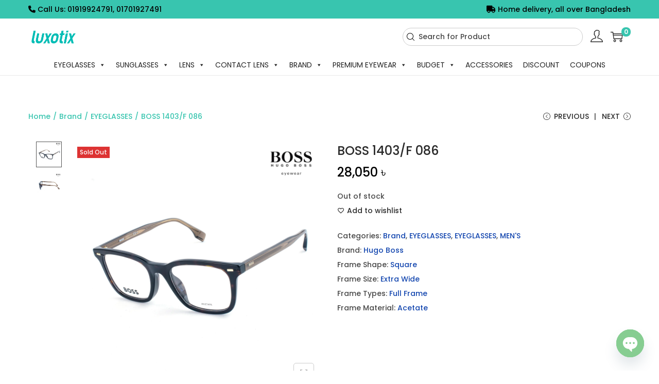

--- FILE ---
content_type: text/css
request_url: https://luxotix.com/wp-content/plugins/lenschooser/css/frontend.css?ver=65215
body_size: 1882
content:
#choices-modal {
    max-width: 85vw;
    height: 85vh;
    padding: 0px;
}

#choose-lens {
    display: block;
    background: #bbf9f3;
    color: #004D40;
    width: fit-content;
    padding: 10px 17px;
}

.prescription-upload{
    display: block;
    background: rgba(56,197,175,1);
    color: #fff;
    width: fit-content;
    border-radius: 25px;
    padding: 10px 17px;
    margin-bottom: 12px;
    margin-right: 10px;
}

.prescription-upload:hover{
    background: rgba(43, 43, 43, 1);
    color: #fff;
    cursor: pointer;
}

#optionsContainer {
    margin-left: 20px;
    height: 100%;
    position: relative;
}

.choice-container {
    position: relative;
    height: 93%;
    display: flex;
    flex-direction: row;
}

#choicesContainer {
    /* margin-left: 20px; */
    margin-top: 20px;
    display: flex;
    flex-direction: row;
    align-items: center;
    flex-wrap: wrap;
}

.choice-products {
    position: relative;
    height: 100%;
    overflow-y: auto;
    min-width: 430px;
    width: 430px;
}

.choice-product {
    border: 1px solid #d1d1d1;
    text-align: center;
    background: #f8f8f8;
    width: 196px;
    display: inline-block;
    vertical-align: top;
    height: 320px;
    margin: 5px;
    box-shadow: 0 1px 1px 0 rgba(85, 95, 110, 0.2);
}

.product-title {
    font-size: 12px;
    line-height: 13px;
    height: 38px;
    overflow: hidden;
    color: #555;
    margin-top: 6px;
    text-transform: capitalize;
}

.product-price {
    margin: 5px 0;
}

#optionsContainer {
    margin-left: 20px;
    display: none;
}

#choicesContainer > div {
    margin: 10px 10px;
    /* width: fit-content; */
    height: 90px;
    width: 270px;
    display: block;
    border: 1px solid #009688;
    padding: 10px 20px;
    float: left;
    /* border-radius: 10px; */
}

div#previousButton {
    position: absolute;
    /* top: 39%; */
    bottom: 7px;
    left: 10px;
    /* width: 30px; */
    background: #474747;
    text-align: center;
    padding: 5px 15px;
    border-radius: 25px;
    color: #fff;
}

.choice-details {
    display: flex;
    flex-direction: column;
    height: 100%;
    padding: 15px;
}

/* .main-top{
    display: flex;
    flex-direction: row;
    height: 250px;
} */

.product-variations{
    width: 100%;
}

.variation-title{
    font-size: 16px;
}

.variation-box{
    max-height: 165px;
    overflow-y: auto;
    overflow-x: hidden;
    margin-bottom: 5px;
}

.variation-item:hover{
    background-color: rgba(56,197,175,1);
    cursor: pointer;
}

.variation-item {
    background-color: rgb(56, 134, 197);
    padding: 3px 15px;
    color: white;
    border-radius: 12px;
    margin-bottom: 5px;
    line-height: 1rem;
}

.product-header {
    display: flex;
    /* height: 40%; */
    padding-bottom: 10px;
    width: 100%;
}

.choice-details-d-none{
    display: none !important;
}

.choice-details-full-width{
    width: 100% !important;
}

.choice-details .product-image {
    width: 200px;
    height: 200px;
}

.product-image img {
    border: 1px solid #d9d9d9;
}

.product-short-details {
    width: 70%;
    padding: 0px 15px;
}

.product-details-title {
    font-size: 20px;
}

.product-details-price {
    margin: 15px 0;
    font-size: 16px;
    font-weight: bold;
}

.product-description {
    height: auto;
    padding-top: 15px;
    overflow-y: scroll;
    text-align: left;
    display: block;
    margin-bottom: 30px;
}

.button-container {
    height: 30px;
    display: block;
    position: absolute;
    bottom: 0;
    width: 95%;
    background-color: #fff;
    padding-top: 10px;
}

button.select-product.button{
    vertical-align: middle;
    cursor: pointer;
    float: right;
}

.back-to-lens{
    background-color: #555 !important;
}

.btn-selector{
    pointer-events: none;
    background-color: #7c7c7c !important;
}

.view-product-details {
    cursor: pointer;
}

.upload-prescription-text-container {
    margin-top: 30px;
    margin-bottom: 20px;
}

textarea.upload-prescription-text {
    padding: 0px 10px;
    box-sizing: border-box;
    border: 1px solid #676767;
    border-radius: 4px;
    background-color: #f8f8f8;
    font-size: 12px;
    min-width: 323px;
    min-height: 148px;
}

div#choosen-product {
    margin-bottom: 30px;
}

div#choosen-product > div > * {
    display: inline;
    margin-right: 10px;
}

div#choosen-product > div > a {
    font-weight: bold;
    font-size: 11px;
    background: #38c5af;
    color: #fff;
    padding: 1px 12px 2px 15px;
    border-radius: 10px;
}

.choosen_prescription {
    font-size: 13px;
    font-weight: 100;
}

.choosen_prescription a {
    color: #38c5af;
}

.choosen_product_name {
    font-weight: 100;
    font-size: 13px;
}

.choosen_product_cart {
    margin-top: 10px;
}

.toggle-note {
    margin-left: 4px;
    color: #38c5af;
}

.prescription-note {
    display:none;
}

.choosen_product_cart strong {
    margin-right: 5px;
}

@media only screen and (max-width: 575px) {
    #choicesContainer {
        flex-direction: column;
    }
    
    #choicesContainer > div {
        background-size: cover;
        height: 100px;
        width: calc(100% - 40px);
        max-width: 300px;
    }
    
    #choices-modal {
        max-width: 90vw;
    }
    #choices-modal.modal {
        width: 100% !important;
    }

    #choices-modal.modal a.close-modal {
        top: -1px !important;
        right: 0px !important;
        width: 20px !important;
        height: 20px !important;
    }

    .choice-container {
        position: relative;
        height: 90%;
        display: block;
    }
    .choice-products {
        position: relative;
        overflow-x: hidden;
        min-width: 100%;
        width: 100%;
        display: flex;
        overflow-y: auto;
        flex-direction: column;
        margin-left: -10px;
    }
    .choice-product{
        flex: 1 0 50%;
        height: unset;
        width: unset;
        padding-bottom: 10px;
    }
    .product-title{
        height: 26px;
    }
    .choice-details {
        display: block;
        flex-direction: unset;
        height: 100%;
        padding: 15px 15px 15px 0;
        overflow-y: auto;
    }
    .variation-box{
        max-height: unset;
    }

    span.variation-index{
        font-size: 10px;
    }    
}



--- FILE ---
content_type: text/css
request_url: https://luxotix.com/wp-content/plugins/woocommerce-frame-shapes/assets/css/style.css?ver=1.6.7
body_size: 969
content:
/* Frameshape description on archives */
.tax-product_frameshape .frameshape-description {
	overflow: hidden;
	zoom: 1;
}
.tax-product_frameshape .frameshape-description img.frameshape-thumbnail {
	width: 25%;
	float: right;
}
.tax-product_frameshape .frameshape-description .text {
	width: 72%;
	float: left;
}

/* Frameshape description widget */
.widget_frameshape_description img {
	-webkit-box-sizing: border-box; /* Safari/Chrome, other WebKit */
	-moz-box-sizing: border-box;    /* Firefox, other Gecko */
	box-sizing: border-box;         /* Opera/IE 8+ */
	width: 100%;
	max-width: none;
	height: auto;
	margin: 0 0 1em;
}

/* Frameshape thumbnails widget */
ul.frameshape-thumbnails {
	margin-left: 0;
	margin-bottom: 0;
	clear: both;
	list-style: none;
}

ul.frameshape-thumbnails:before {
	clear: both;
	content: "";
	display: table;
}

ul.frameshape-thumbnails:after {
	clear: both;
	content: "";
	display: table;
}

ul.frameshape-thumbnails li {
	float: left;
	margin: 0 3.8% 1em 0;
	padding: 0;
	position: relative;
	width: 22.05%; /* 4 columns */
	margin-left: 0;
}

ul.frameshape-thumbnails.fluid-columns li {
	width: auto;
}

ul.frameshape-thumbnails:not(.fluid-columns) li.first {
	clear: both;
}

ul.frameshape-thumbnails:not(.fluid-columns) li.last {
	margin-right: 0;
}

ul.frameshape-thumbnails.columns-1 li {
	width: 100%;
	margin-right: 0;
}

ul.frameshape-thumbnails.columns-2 li {
	width: 48%;
}

ul.frameshape-thumbnails.columns-3 li {
	width: 30.75%;
}

ul.frameshape-thumbnails.columns-5 li {
	width: 16.95%;
}

ul.frameshape-thumbnails.columns-6 li {
	width: 13.5%;
}

.frameshape-thumbnails li img {
	-webkit-box-sizing: border-box; /* Safari/Chrome, other WebKit */
	-moz-box-sizing: border-box;    /* Firefox, other Gecko */
	box-sizing: border-box;         /* Opera/IE 8+ */
	width: 100%;
	max-width: none;
	height: auto;
	margin: 0;
}

@media screen and (max-width: 768px) {
	ul.frameshape-thumbnails:not(.fluid-columns) li {
		width: 48% !important;
	}

	ul.frameshape-thumbnails:not(.fluid-columns) li.first {
		clear: none;
	}

	ul.frameshape-thumbnails:not(.fluid-columns) li.last {
		margin-right: 3.8%
	}

	ul.frameshape-thumbnails:not(.fluid-columns) li:nth-of-type(odd) {
		clear: both;
	}
	
	ul.frameshape-thumbnails:not(.fluid-columns) li:nth-of-type(even) {
		margin-right: 0;
	}
}

/* Frameshape thumbnails description */
.frameshape-thumbnails-description li {
	text-align: center;
}

.frameshape-thumbnails-description li .term-thumbnail img {
	display: inline;
}

.frameshape-thumbnails-description li .term-description {
	margin-top: 1em;
	text-align: left;
}

/* A-Z Shortcode */
#frameshapes_a_z h3:target {
	text-decoration: underline;
}
ul.frameshapes_index {
	list-style: none outside;
	overflow: hidden;
	zoom: 1;
}
ul.frameshapes_index li {
	float: left;
	margin: 0 2px 2px 0;
}
ul.frameshapes_index li a, ul.frameshapes_index li span {
	border: 1px solid #ccc;
	padding: 6px;
	line-height: 1em;
	float: left;
	text-decoration: none;
}
ul.frameshapes_index li span {
	border-color: #eee;
	color: #ddd;
}
ul.frameshapes_index li a:hover {
	border-width: 2px;
	padding: 5px;
	text-decoration: none;
}
ul.frameshapes_index li a.active {
	border-width: 2px;
	padding: 5px;
}
div#frameshapes_a_z a.top {
	border: 1px solid #ccc;
	padding: 4px;
	line-height: 1em;
	float: right;
	text-decoration: none;
	font-size: 0.8em;
}


--- FILE ---
content_type: text/css
request_url: https://luxotix.com/wp-content/plugins/woocommerce-frame-sizes/assets/css/style.css?ver=1.6.7
body_size: 966
content:
/* Framesize description on archives */
.tax-product_framesize .framesize-description {
	overflow: hidden;
	zoom: 1;
}
.tax-product_framesize .framesize-description img.framesize-thumbnail {
	width: 25%;
	float: right;
}
.tax-product_framesize .framesize-description .text {
	width: 72%;
	float: left;
}

/* Framesize description widget */
.widget_framesize_description img {
	-webkit-box-sizing: border-box; /* Safari/Chrome, other WebKit */
	-moz-box-sizing: border-box;    /* Firefox, other Gecko */
	box-sizing: border-box;         /* Opera/IE 8+ */
	width: 100%;
	max-width: none;
	height: auto;
	margin: 0 0 1em;
}

/* Framesize thumbnails widget */
ul.framesize-thumbnails {
	margin-left: 0;
	margin-bottom: 0;
	clear: both;
	list-style: none;
}

ul.framesize-thumbnails:before {
	clear: both;
	content: "";
	display: table;
}

ul.framesize-thumbnails:after {
	clear: both;
	content: "";
	display: table;
}

ul.framesize-thumbnails li {
	float: left;
	margin: 0 3.8% 1em 0;
	padding: 0;
	position: relative;
	width: 22.05%; /* 4 columns */
	margin-left: 0;
}

ul.framesize-thumbnails.fluid-columns li {
	width: auto;
}

ul.framesize-thumbnails:not(.fluid-columns) li.first {
	clear: both;
}

ul.framesize-thumbnails:not(.fluid-columns) li.last {
	margin-right: 0;
}

ul.framesize-thumbnails.columns-1 li {
	width: 100%;
	margin-right: 0;
}

ul.framesize-thumbnails.columns-2 li {
	width: 48%;
}

ul.framesize-thumbnails.columns-3 li {
	width: 30.75%;
}

ul.framesize-thumbnails.columns-5 li {
	width: 16.95%;
}

ul.framesize-thumbnails.columns-6 li {
	width: 13.5%;
}

.framesize-thumbnails li img {
	-webkit-box-sizing: border-box; /* Safari/Chrome, other WebKit */
	-moz-box-sizing: border-box;    /* Firefox, other Gecko */
	box-sizing: border-box;         /* Opera/IE 8+ */
	width: 100%;
	max-width: none;
	height: auto;
	margin: 0;
}

@media screen and (max-width: 768px) {
	ul.framesize-thumbnails:not(.fluid-columns) li {
		width: 48% !important;
	}

	ul.framesize-thumbnails:not(.fluid-columns) li.first {
		clear: none;
	}

	ul.framesize-thumbnails:not(.fluid-columns) li.last {
		margin-right: 3.8%
	}

	ul.framesize-thumbnails:not(.fluid-columns) li:nth-of-type(odd) {
		clear: both;
	}
	
	ul.framesize-thumbnails:not(.fluid-columns) li:nth-of-type(even) {
		margin-right: 0;
	}
}

/* Framesize thumbnails description */
.framesize-thumbnails-description li {
	text-align: center;
}

.framesize-thumbnails-description li .term-thumbnail img {
	display: inline;
}

.framesize-thumbnails-description li .term-description {
	margin-top: 1em;
	text-align: left;
}

/* A-Z Shortcode */
#framesizes_a_z h3:target {
	text-decoration: underline;
}
ul.framesizes_index {
	list-style: none outside;
	overflow: hidden;
	zoom: 1;
}
ul.framesizes_index li {
	float: left;
	margin: 0 2px 2px 0;
}
ul.framesizes_index li a, ul.framesizes_index li span {
	border: 1px solid #ccc;
	padding: 6px;
	line-height: 1em;
	float: left;
	text-decoration: none;
}
ul.framesizes_index li span {
	border-color: #eee;
	color: #ddd;
}
ul.framesizes_index li a:hover {
	border-width: 2px;
	padding: 5px;
	text-decoration: none;
}
ul.framesizes_index li a.active {
	border-width: 2px;
	padding: 5px;
}
div#framesizes_a_z a.top {
	border: 1px solid #ccc;
	padding: 4px;
	line-height: 1em;
	float: right;
	text-decoration: none;
	font-size: 0.8em;
}


--- FILE ---
content_type: text/css
request_url: https://luxotix.com/wp-content/plugins/woocommerce-frame-types/assets/css/style.css?ver=1.6.7
body_size: 966
content:
/* Frametype description on archives */
.tax-product_frametype .frametype-description {
	overflow: hidden;
	zoom: 1;
}
.tax-product_frametype .frametype-description img.frametype-thumbnail {
	width: 25%;
	float: right;
}
.tax-product_frametype .frametype-description .text {
	width: 72%;
	float: left;
}

/* Frametype description widget */
.widget_frametype_description img {
	-webkit-box-sizing: border-box; /* Safari/Chrome, other WebKit */
	-moz-box-sizing: border-box;    /* Firefox, other Gecko */
	box-sizing: border-box;         /* Opera/IE 8+ */
	width: 100%;
	max-width: none;
	height: auto;
	margin: 0 0 1em;
}

/* Frametype thumbnails widget */
ul.frametype-thumbnails {
	margin-left: 0;
	margin-bottom: 0;
	clear: both;
	list-style: none;
}

ul.frametype-thumbnails:before {
	clear: both;
	content: "";
	display: table;
}

ul.frametype-thumbnails:after {
	clear: both;
	content: "";
	display: table;
}

ul.frametype-thumbnails li {
	float: left;
	margin: 0 3.8% 1em 0;
	padding: 0;
	position: relative;
	width: 22.05%; /* 4 columns */
	margin-left: 0;
}

ul.frametype-thumbnails.fluid-columns li {
	width: auto;
}

ul.frametype-thumbnails:not(.fluid-columns) li.first {
	clear: both;
}

ul.frametype-thumbnails:not(.fluid-columns) li.last {
	margin-right: 0;
}

ul.frametype-thumbnails.columns-1 li {
	width: 100%;
	margin-right: 0;
}

ul.frametype-thumbnails.columns-2 li {
	width: 48%;
}

ul.frametype-thumbnails.columns-3 li {
	width: 30.75%;
}

ul.frametype-thumbnails.columns-5 li {
	width: 16.95%;
}

ul.frametype-thumbnails.columns-6 li {
	width: 13.5%;
}

.frametype-thumbnails li img {
	-webkit-box-sizing: border-box; /* Safari/Chrome, other WebKit */
	-moz-box-sizing: border-box;    /* Firefox, other Gecko */
	box-sizing: border-box;         /* Opera/IE 8+ */
	width: 100%;
	max-width: none;
	height: auto;
	margin: 0;
}

@media screen and (max-width: 768px) {
	ul.frametype-thumbnails:not(.fluid-columns) li {
		width: 48% !important;
	}

	ul.frametype-thumbnails:not(.fluid-columns) li.first {
		clear: none;
	}

	ul.frametype-thumbnails:not(.fluid-columns) li.last {
		margin-right: 3.8%
	}

	ul.frametype-thumbnails:not(.fluid-columns) li:nth-of-type(odd) {
		clear: both;
	}
	
	ul.frametype-thumbnails:not(.fluid-columns) li:nth-of-type(even) {
		margin-right: 0;
	}
}

/* Frametype thumbnails description */
.frametype-thumbnails-description li {
	text-align: center;
}

.frametype-thumbnails-description li .term-thumbnail img {
	display: inline;
}

.frametype-thumbnails-description li .term-description {
	margin-top: 1em;
	text-align: left;
}

/* A-Z Shortcode */
#frametypes_a_z h3:target {
	text-decoration: underline;
}
ul.frametypes_index {
	list-style: none outside;
	overflow: hidden;
	zoom: 1;
}
ul.frametypes_index li {
	float: left;
	margin: 0 2px 2px 0;
}
ul.frametypes_index li a, ul.frametypes_index li span {
	border: 1px solid #ccc;
	padding: 6px;
	line-height: 1em;
	float: left;
	text-decoration: none;
}
ul.frametypes_index li span {
	border-color: #eee;
	color: #ddd;
}
ul.frametypes_index li a:hover {
	border-width: 2px;
	padding: 5px;
	text-decoration: none;
}
ul.frametypes_index li a.active {
	border-width: 2px;
	padding: 5px;
}
div#frametypes_a_z a.top {
	border: 1px solid #ccc;
	padding: 4px;
	line-height: 1em;
	float: right;
	text-decoration: none;
	font-size: 0.8em;
}


--- FILE ---
content_type: text/css
request_url: https://luxotix.com/wp-content/plugins/woocommerce-frame-weight/assets/css/style.css?ver=1.6.7
body_size: 972
content:
/* Frameweight description on archives */
.tax-product_frameweight .frameweight-description {
	overflow: hidden;
	zoom: 1;
}
.tax-product_frameweight .frameweight-description img.frameweight-thumbnail {
	width: 25%;
	float: right;
}
.tax-product_frameweight .frameweight-description .text {
	width: 72%;
	float: left;
}

/* Frameweight description widget */
.widget_frameweight_description img {
	-webkit-box-sizing: border-box; /* Safari/Chrome, other WebKit */
	-moz-box-sizing: border-box;    /* Firefox, other Gecko */
	box-sizing: border-box;         /* Opera/IE 8+ */
	width: 100%;
	max-width: none;
	height: auto;
	margin: 0 0 1em;
}

/* Frameweight thumbnails widget */
ul.frameweight-thumbnails {
	margin-left: 0;
	margin-bottom: 0;
	clear: both;
	list-style: none;
}

ul.frameweight-thumbnails:before {
	clear: both;
	content: "";
	display: table;
}

ul.frameweight-thumbnails:after {
	clear: both;
	content: "";
	display: table;
}

ul.frameweight-thumbnails li {
	float: left;
	margin: 0 3.8% 1em 0;
	padding: 0;
	position: relative;
	width: 22.05%; /* 4 columns */
	margin-left: 0;
}

ul.frameweight-thumbnails.fluid-columns li {
	width: auto;
}

ul.frameweight-thumbnails:not(.fluid-columns) li.first {
	clear: both;
}

ul.frameweight-thumbnails:not(.fluid-columns) li.last {
	margin-right: 0;
}

ul.frameweight-thumbnails.columns-1 li {
	width: 100%;
	margin-right: 0;
}

ul.frameweight-thumbnails.columns-2 li {
	width: 48%;
}

ul.frameweight-thumbnails.columns-3 li {
	width: 30.75%;
}

ul.frameweight-thumbnails.columns-5 li {
	width: 16.95%;
}

ul.frameweight-thumbnails.columns-6 li {
	width: 13.5%;
}

.frameweight-thumbnails li img {
	-webkit-box-sizing: border-box; /* Safari/Chrome, other WebKit */
	-moz-box-sizing: border-box;    /* Firefox, other Gecko */
	box-sizing: border-box;         /* Opera/IE 8+ */
	width: 100%;
	max-width: none;
	height: auto;
	margin: 0;
}

@media screen and (max-width: 768px) {
	ul.frameweight-thumbnails:not(.fluid-columns) li {
		width: 48% !important;
	}

	ul.frameweight-thumbnails:not(.fluid-columns) li.first {
		clear: none;
	}

	ul.frameweight-thumbnails:not(.fluid-columns) li.last {
		margin-right: 3.8%
	}

	ul.frameweight-thumbnails:not(.fluid-columns) li:nth-of-type(odd) {
		clear: both;
	}
	
	ul.frameweight-thumbnails:not(.fluid-columns) li:nth-of-type(even) {
		margin-right: 0;
	}
}

/* Frameweight thumbnails description */
.frameweight-thumbnails-description li {
	text-align: center;
}

.frameweight-thumbnails-description li .term-thumbnail img {
	display: inline;
}

.frameweight-thumbnails-description li .term-description {
	margin-top: 1em;
	text-align: left;
}

/* A-Z Shortcode */
#frameweights_a_z h3:target {
	text-decoration: underline;
}
ul.frameweights_index {
	list-style: none outside;
	overflow: hidden;
	zoom: 1;
}
ul.frameweights_index li {
	float: left;
	margin: 0 2px 2px 0;
}
ul.frameweights_index li a, ul.frameweights_index li span {
	border: 1px solid #ccc;
	padding: 6px;
	line-height: 1em;
	float: left;
	text-decoration: none;
}
ul.frameweights_index li span {
	border-weight: #eee;
	weight: #ddd;
}
ul.frameweights_index li a:hover {
	border-width: 2px;
	padding: 5px;
	text-decoration: none;
}
ul.frameweights_index li a.active {
	border-width: 2px;
	padding: 5px;
}
div#frameweights_a_z a.top {
	border: 1px solid #ccc;
	padding: 4px;
	line-height: 1em;
	float: right;
	text-decoration: none;
	font-size: 0.8em;
}


--- FILE ---
content_type: text/css
request_url: https://luxotix.com/wp-content/plugins/woocommerce-materials/assets/css/style.css?ver=1.6.7
body_size: 967
content:
/* Material description on archives */
.tax-product_material .material-description {
	overflow: hidden;
	zoom: 1;
}
.tax-product_material .material-description img.material-thumbnail {
	width: 25%;
	float: right;
}
.tax-product_material .material-description .text {
	width: 72%;
	float: left;
}

/* Material description widget */
.widget_material_description img {
	-webkit-box-sizing: border-box; /* Safari/Chrome, other WebKit */
	-moz-box-sizing: border-box;    /* Firefox, other Gecko */
	box-sizing: border-box;         /* Opera/IE 8+ */
	width: 100%;
	max-width: none;
	height: auto;
	margin: 0 0 1em;
}

/* Material thumbnails widget */
ul.material-thumbnails {
	margin-left: 0;
	margin-bottom: 0;
	clear: both;
	list-style: none;
}

ul.material-thumbnails:before {
	clear: both;
	content: "";
	display: table;
}

ul.material-thumbnails:after {
	clear: both;
	content: "";
	display: table;
}

ul.material-thumbnails li {
	float: left;
	margin: 0 3.8% 1em 0;
	padding: 0;
	position: relative;
	width: 22.05%; /* 4 columns */
	margin-left: 0;
}

ul.material-thumbnails.fluid-columns li {
	width: auto;
}

ul.material-thumbnails:not(.fluid-columns) li.first {
	clear: both;
}

ul.material-thumbnails:not(.fluid-columns) li.last {
	margin-right: 0;
}

ul.material-thumbnails.columns-1 li {
	width: 100%;
	margin-right: 0;
}

ul.material-thumbnails.columns-2 li {
	width: 48%;
}

ul.material-thumbnails.columns-3 li {
	width: 30.75%;
}

ul.material-thumbnails.columns-5 li {
	width: 16.95%;
}

ul.material-thumbnails.columns-6 li {
	width: 13.5%;
}

.material-thumbnails li img {
	-webkit-box-sizing: border-box; /* Safari/Chrome, other WebKit */
	-moz-box-sizing: border-box;    /* Firefox, other Gecko */
	box-sizing: border-box;         /* Opera/IE 8+ */
	width: 100%;
	max-width: none;
	height: auto;
	margin: 0;
}

@media screen and (max-width: 768px) {
	ul.material-thumbnails:not(.fluid-columns) li {
		width: 48% !important;
	}

	ul.material-thumbnails:not(.fluid-columns) li.first {
		clear: none;
	}

	ul.material-thumbnails:not(.fluid-columns) li.last {
		margin-right: 3.8%
	}

	ul.material-thumbnails:not(.fluid-columns) li:nth-of-type(odd) {
		clear: both;
	}
	
	ul.material-thumbnails:not(.fluid-columns) li:nth-of-type(even) {
		margin-right: 0;
	}
}

/* Material thumbnails description */
.material-thumbnails-description li {
	text-align: center;
}

.material-thumbnails-description li .term-thumbnail img {
	display: inline;
}

.material-thumbnails-description li .term-description {
	margin-top: 1em;
	text-align: left;
}

/* A-Z Shortcode */
#materials_a_z h3:target {
	text-decoration: underline;
}
ul.materials_index {
	list-style: none outside;
	overflow: hidden;
	zoom: 1;
}
ul.materials_index li {
	float: left;
	margin: 0 2px 2px 0;
}
ul.materials_index li a, ul.materials_index li span {
	border: 1px solid #ccc;
	padding: 6px;
	line-height: 1em;
	float: left;
	text-decoration: none;
}
ul.materials_index li span {
	border-color: #eee;
	color: #ddd;
}
ul.materials_index li a:hover {
	border-width: 2px;
	padding: 5px;
	text-decoration: none;
}
ul.materials_index li a.active {
	border-width: 2px;
	padding: 5px;
}
div#materials_a_z a.top {
	border: 1px solid #ccc;
	padding: 4px;
	line-height: 1em;
	float: right;
	text-decoration: none;
	font-size: 0.8em;
}


--- FILE ---
content_type: text/css
request_url: https://luxotix.com/wp-content/plugins/shajgoj-mobile-login-woocommerce/assets/css/xoo-ml-style.css?ver=1.1
body_size: 1263
content:
.xoo-ml-verified-success, .xoo-ml-verify-notice {
    z-index: 99999999;
    position: fixed;
    top: 0;
    padding: 20px;
    left: 0;
    right: 0;
    color: #3c763d;
    background-color: #dff0d8;
    border-color: #d6e9c6;
}


.xoo-ml-verified-success span:last-of-type a {
    text-decoration: underline;
    color: #3c763d;
    margin-left: 6px;
}

.xoo-ml-notice-error{
    color: #a94442;
    background-color: #f2dede;
    border-color: #ebccd1;
}
.xoo-ml-notice-success{
    color: #3c763d;
    background-color: #dff0d8;
    border-color: #d6e9c6;
}

.xoo-ml-notice{
    display: none;
    margin-top: 10px 0;
}

.xoo-ml-notice-error , .xoo-ml-notice-success{
    padding: 7px 15px;
    border: 1px solid transparent;
    border-radius: 4px;
    display: block;
    margin: 10px 0;
}

/* OTP */
button.xoo-ml-otp-verify-btn {
    width: 100%;
    max-width: 400px;
    margin: 30px auto 0;
    display: table;
}

.xoo-ml-otp-input-cont {
    margin: 0 auto;
    display: flex;
    width: 50%;
}

form.xoo-ml-otp-form {
    text-align: center;
    display: none;
}

.xoo-ml-otp-sent-txt {
    margin: 0px;
}

span.xoo-ml-otp-no-change {
    color: var(--pink);
    cursor: pointer;
    margin-left: 5px;
}

.xoo-ml-otp-input-cont input.xoo-ml-otp-input:focus {
    outline: 0;
    background-color: transparent;
    border: 0;
    border-bottom: 1px solid #0d81fe;
}

.xoo-ml-otp-input-cont input.xoo-ml-otp-input {
    max-width: 60px;
    text-align: center;
    margin-right: 15px;
    background-color: transparent;
    color: #000;
    font-weight: 600;
    font-size: 23px;
    border-bottom: 1px solid #000;
    border-left: 0;
    border-right: 0;
    border-top: 0;
    box-shadow: 0 0 0;
}

.xoo-ml-otp-notice-cont {
    height: 50px;
    margin-bottom: 15px;
}

.xoo-ml-otp-input-cont > input {
    width: 15%;
    margin: 0 auto;
    background: #FFF !important;
    border: 0px !important;
    border-bottom: 1px solid black !important;
}

form.xoo-ml-otp-form .xoo-ml-notice {
    display: table;
    margin: 0 auto;
}

span.xoo-ml-reg-phone-change {
    position: relative;
    display: none;
    float: right;
    top: -22px;
    right: 10px;
    color: black;
    z-index: 10;
    cursor: pointer;
    font-size: 13px;
    height: 0;
    line-height: 0;
    margin: 0;
    padding: 0;
}

.xoo-ml-processing:after {
    animation: fa-spin 1s infinite steps(8);
    content: "\f110";
    font-family: FontAwesome;
    font-size: 14px;
    position: absolute;
    margin-left: 5px;
}


/* button.xoo-ml-login-otp-btn i {
    display: none;
    margin-top: -24px;
    margin-left: 63px;
}

button.xoo-ml-login-otp-btn.xoo-ml-processing i {
    display: inline;
} */

a.xoo-ml-otp-resend-link {
    color: var(--pink);
    text-decoration: underline !important;
    cursor: pointer;
}

.xoo-ml-otp-resend {
    margin-top: 10px;
}

a.xoo-ml-otp-resend-link.xoo-ml-disabled {
    pointer-events: none!important;
}

.xoo-ml-reg-has-cc {
    display: flex;
}

.xoo-ml-reg-has-cc select.xoo-ml-reg-phone-cc-select, .xoo-ml-reg-has-cc input.xoo-ml-reg-phone-cc-text  {
    max-width: 100px;
    margin-right: 10px;
}

.xoo-ml-regphin {
    position: relative;
    width: 100%;
}

input#xoo-ml-reg-phone {
    width: 100%;
}

span.xoo-ml-low-back {
    color: #4a90e2;
    text-decoration: underline;
    text-align: center;
    display: block;
    cursor: pointer;
}

button.xoo-ml-login-otp-btn {
    margin-top: 13px;
}
.xoo-ml-processing{
    pointer-events: none;
}
.xoo-el-container .xoo-ml-notice{
    margin-top: -15px;
    width: calc(100% - 20px);
}

span.xoo-ml-or {
    display: none;
    margin: 20px 10px;
    border-radius: 50%;
    width: 40px;
    height: 40px;
    line-height: 40px;
    text-align: center;
    text-transform: uppercase;
    font-weight: bold;
    border: 1px solid #333;
    font-size: 14px;
}

.xoo-aff-cont-phone span.xoo-ml-reg-phone-change {
    position: absolute;
    top: 50%;
}


--- FILE ---
content_type: text/css
request_url: https://luxotix.com/wp-content/themes/woostify-child/style.css?ver=2.1.9
body_size: 972
content:
/*
 Theme Name: Woostify Child
 Theme URI: https://woostify.com/
 Description: Woostify WordPress theme example child theme.
 Author: Woostify
 Author URI: https://woostify.com/
 Template: woostify
 Version: 1.0.0
*/


.lds-dual-ring::after {
    content: url(/wp-content/themes/woostify-child/algoloader.svg);
    display: block;
    margin: 15px !important;
}

.site-search-container {
    position: relative;
}

.site-search-container svg {
    height: 15px;
    position: absolute;
    left: 8px;
    top: 10px;
}

.site-top-search.aa-input {
    /* width: 400px; */
    height: 35px;
    line-height: 35px;
    padding: 0px 5px 0px 30px;
}

.wooco_component_product {
    display: block;
}


ul.wooco_component_product_select {
    display: -ms-grid;
    display: grid;
    -ms-grid-columns: auto 10px auto 10px auto 10px auto;
    grid-template-columns: repeat(4, auto);
    grid-gap: 10px;
    padding: 0;
    margin: 0;
    list-style: none;
}

ul.wooco_component_product_select li {
    display: -ms-grid;
    display: grid;
    margin: 0;
    text-align: center;
    list-style: none;
    background-color: #fff;
    border: 1px solid #bbb;
    padding: 3px;
    border-radius: 5px;
    color: #31ab98;
    text-decoration: none;
    cursor: pointer;
    font-size: 0.9rem;
    line-height: 1.2rem;
}

ul.wooco_component_product_select li.selected {
    background: #38c5af;
    color: #fff;
    outline: 0;
    text-decoration: none;
}

button.sbx-sffv__submit, button.sbx-sffv__reset {
    display: none;
}

.sbx-sffv__input {
    display: inline-block;
    transition: 0.3s ease-in all;
    width: 100%;
    vertical-align: middle;
    white-space: normal;
    font-size: inherit;
    margin-bottom: 10px;
    border: 2px solid #efefef !important;
    border-radius: 5px !important;
    outline: 0px !important;
    padding: 5px;
}

#algolia-hits .product {
    border: 1px solid #D4D8E3;
    border-radius: 0px;
    box-shadow: 0 1px 1px 0 rgba(85, 95, 110, 0.2);
}

.page-header .entry-title {
    font-size: 1.2em;
}

/* .product-loop-action {
    opacity: 1;
}
.product-loop-action {
    top: 40px;
}

.product-loop-meta:not(.no-transform) {
    overflow: unset;
} */


.woocommerce-checkout .woocommerce-shipping-fields {
    display: none;
}